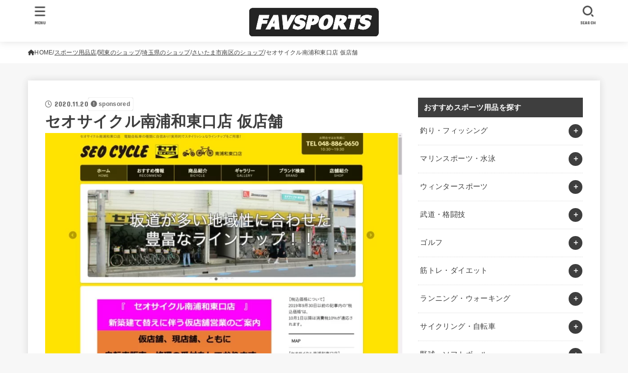

--- FILE ---
content_type: text/html; charset=utf-8
request_url: https://www.google.com/recaptcha/api2/aframe
body_size: 258
content:
<!DOCTYPE HTML><html><head><meta http-equiv="content-type" content="text/html; charset=UTF-8"></head><body><script nonce="hrVHhUAtcNEhJmxzBBCAhg">/** Anti-fraud and anti-abuse applications only. See google.com/recaptcha */ try{var clients={'sodar':'https://pagead2.googlesyndication.com/pagead/sodar?'};window.addEventListener("message",function(a){try{if(a.source===window.parent){var b=JSON.parse(a.data);var c=clients[b['id']];if(c){var d=document.createElement('img');d.src=c+b['params']+'&rc='+(localStorage.getItem("rc::a")?sessionStorage.getItem("rc::b"):"");window.document.body.appendChild(d);sessionStorage.setItem("rc::e",parseInt(sessionStorage.getItem("rc::e")||0)+1);localStorage.setItem("rc::h",'1768619329305');}}}catch(b){}});window.parent.postMessage("_grecaptcha_ready", "*");}catch(b){}</script></body></html>